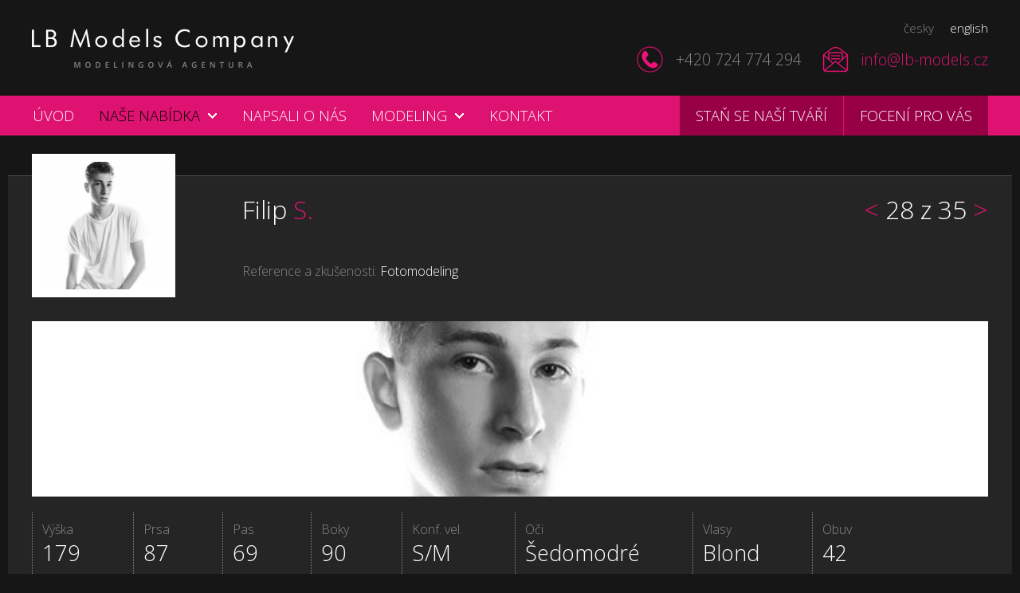

--- FILE ---
content_type: text/html
request_url: https://www.lb-models.cz/model-filip-s-mdlm462
body_size: 3856
content:
<!doctype html public "-//W3C//DTD HTML 4.01//EN">
<html>
  <head>
  <meta http-equiv="content-type" content="text/html; charset=utf-8">
  <meta http-equiv="Content-Script-Type" content="text/javascript">
  <meta name="generator" content="PSPad editor, www.pspad.com">
  <meta name="copyright" content="(c) Webdesign Kolín - MyRedaction on-line PHP engine">
  <meta name="author" content="webdesign-kolin.cz">
  <meta name="robots" content="all">
  <meta name="viewport" content="width=device-width, initial-scale=1.0, maximum-scale=1.0">
  <link rel="shortcut icon" href="https://www.lb-models.cz/favicon.ico" type="image/x-icon">
  
  <meta name="keywords" content="modelingová agentura Praha, modeling, modelky, modelové, hostesky, LB models"><meta name="description" content="Model - muž Filip S. v zastoupení modelingové agentury LB Models Praha."><title>Model Filip S. - LB Models</title><link rel="stylesheet" href="/multistyle.css" type="text/css">  
  <script src="https://ajax.googleapis.com/ajax/libs/jquery/3.1.1/jquery.min.js"></script>
  <link rel="stylesheet" href="https://cdnjs.cloudflare.com/ajax/libs/fancybox/3.3.5/jquery.fancybox.min.css" />
  <script src="https://cdnjs.cloudflare.com/ajax/libs/fancybox/3.3.5/jquery.fancybox.min.js"></script>
  <link rel="stylesheet" href="https://cdn.jsdelivr.net/bxslider/4.2.12/jquery.bxslider.css">
  <script src="https://cdn.jsdelivr.net/bxslider/4.2.12/jquery.bxslider.min.js"></script>
  <link rel="stylesheet" type="text/css" href="https://cdn.jsdelivr.net/npm/slick-carousel@1.8.1/slick/slick.css"/>
  <script type="text/javascript" src="https://cdn.jsdelivr.net/npm/slick-carousel@1.8.1/slick/slick.min.js"></script>
  
  <script type="text/javascript">
  <!--
    
    $(document).ready(function(){

      if(document.body.clientWidth < 801) $('#mainMenu').hide();
      
      $('#menuBtn').click(function(){
        $('#mainMenu').toggle('slow');
      });

      $('.say_blok').slick({
        slidesToShow: 1,
        slidesToScroll: 1,
        autoplaySpeed: 4500,
        infinite: true,
        autoplay: true,
        arrows: false,
        dots: true,
        centerMode: false,
        variableWidth: false
      });
      
      $('.refs_line').slick({
        slidesToShow: 4,
        slidesToScroll: 1,
        autoplaySpeed: 5000,
        infinite: true,
        autoplay: true,
        arrows: false,
        dots: true,
        centerMode: false,
        variableWidth: false,
          responsive: [
            {
              breakpoint: 800,
              settings: {
                slidesToShow: 2,
                slidesToScroll: 1
              }
            },
            {
              breakpoint: 400,
              settings: {
                slidesToShow: 1,
                slidesToScroll: 1
              }
            }
    
          ]
      });
      
      $('.logo_line').slick({
        slidesToShow: 5,
        slidesToScroll: 1,
        autoplaySpeed: 2500,
        infinite: true,
        autoplay: true,
        arrows: false,
        dots: true,
        centerMode: false,
        variableWidth: false,
          responsive: [
            {
              breakpoint: 800,
              settings: {
                slidesToShow: 3,
                slidesToScroll: 1
              }
            },
            {
              breakpoint: 500,
              settings: {
                slidesToShow: 2,
                slidesToScroll: 1
              }
            }
    
          ]
      });
      
    });
    
    function setCookie(cname, cvalue, exdays)
    {
        var d = new Date();
        d.setTime(d.getTime() + (exdays*24*60*60*1000));
        var expires = "expires="+d.toUTCString();
        document.cookie = cname + "=" + cvalue + "; " + expires;
    }
    
    function getCookie(cname)
    {
        var name = cname + "=";
        var ca = document.cookie.split(';');
        for(var i=0; i<ca.length; i++) {
            var c = ca[i];
            while (c.charAt(0)==' ') c = c.substring(1);
            if (c.indexOf(name) == 0) return c.substring(name.length,c.length);
        }
        return "";
    }  
    
    function HideCookies()
    {
        $('cookies_info').fade('out');
        setCookie('c_ok', '1', 365);
    }
    
  //-->
  </script>
<script>(function(w,d,s,l,i){w[l]=w[l]||[];w[l].push({'gtm.start':
new Date().getTime(),event:'gtm.js'});var f=d.getElementsByTagName(s)[0],
j=d.createElement(s),dl=l!='dataLayer'?'&l='+l:'';j.async=true;j.src=
'https://www.googletagmanager.com/gtm.js?id='+i+dl;f.parentNode.insertBefore(j,f);
})(window,document,'script','dataLayer','GTM-PV9KPH9');</script>
<!-- End Google Tag Manager -->
  </head>
  <body>
<!-- Google Tag Manager (noscript) -->
<noscript><iframe src="https://www.googletagmanager.com/ns.html?id=GTM-PV9KPH9"
height="0" width="0" style="display:none;visibility:hidden"></iframe></noscript>
<!-- End Google Tag Manager (noscript) -->
    <!-- admin logout -->

      
    <div class="root">
      
      <div class="header">
        <div class="head_top">
          <a href="/" title="Modelingová agentura LB Models Praha"><img alt="Logo LB Models" src="/data/logo.png" class="logo"></a>
          <div class="lng_panel">
            <a href="https://www.lb-models.cz" title="Česká verze" class="active">česky</a>
            <a href="https://en.lb-models.cz" title="English version">english</a>
          </div>
          <div class="top_qc">
            <div class="top_qc_item" style="background-image: url(data/ico_tel.png);">
              +420 724 774 294
            </div>
            <div class="top_qc_item">
              <a href="mailto:info@lb-models.cz" title="Napište nám...">info@lb-models.cz</a>
            </div>
          </div>
        </div>
        <div class="menu_toggler" id="menuBtn">
          Navigace...
        </div>
        <div class="menu_place" id="mainMenu">
        <a href="modelingova-agentura-praha-lb-models" title="Úvod">Úvod</a>
          <div class="submenu_place">
          <a href="nase-nabidka" title="Naše nabídka" class="dropdown active">Naše nabídka</a><div class="submenu"><a href="katalog-modelek-fotomodelky-modeling-lb-models" title="Modelky">Modelky</a><a href="katalog-modelu-muzi-a-fotomodeling-lb-models" title="Modelové" class="active">Modelové</a><a href="nove-tvare-modelingu-katalog-modelek-lb-models" title="Nové tváře">Nové tváře</a></div>          </div>
          
        <a href="napsali-o-nas" title="Napsali o nás">Napsali o nás</a>
          <div class="submenu_place">
          <a href="o-modelingu" title="Modeling" class="dropdown">Modeling</a><div class="submenu" style="left:425px;"><a href="/clanek-jak-probiha-modelingova-akce-faq5" title="Jak probíhá modelingová akce">Jak probíhá modelingová akce</a><a href="/clanek-muzu-byt-i-ja-modelkou-faq1" title="Můžu být i já modelkou?">Můžu být i já modelkou?</a><a href="/clanek-jak-probiha-casting-faq2" title="Jak probíhá casting?">Jak probíhá casting?</a><a href="/clanek-jaky-je-v-modelingu-zivot-faq3" title="Jaký je život v modelingu?">Jaký je život v modelingu?</a><a href="/clanek-casto-kladene-otazky-faq4" title="Často kladené otázky">Často kladené otázky</a><a href="videogalerie" title="Videogalerie">Videogalerie</a></div>          </div>
          
        <a href="kontakty" title="Kontakt">Kontakt</a>
          <a href="foceni-pro-vas" class="right">Focení pro vás</a>
          <a href="stan-se-nasi-tvari" class="right">Staň se naší tváří</a>
        </div>
      </div>
      
    </div>
    
          
    <div class="root">
        
      <!-- obsah stránky -->
      
        <div class="ref_box" style="margin:50px 0px 25px 0px;"><a class="ref_main_img_box" data-fancybox="videoplay" href="models/r462.jpg" style="background-image:url(models/r462.jpg);"></a><div class="ref_head_text"><h1>Filip <span style="color:#de1270">S.</span></h1><div class="ref_strankovani"><a href="/model-jakub-s-mdlm514">&lt;</a> 28 z 35 <a href="/model-tomas-k-mdlm441">&gt;</a></div><div class="model_fb"><div class="fb-like" data-send="true" data-width="445" data-show-faces="false" data-font="arial" data-colorscheme="dark"></div></div><p style="margin: 0px 0px 0px 0px;">Reference a zkušenosti: <span style="color:white;">Fotomodeling</span></p></div><div class="model_oci" style="background-position: center 10%;background-image:url(models/r_oci462.jpg);"></div><div class="model_info"><div class="model_info_item">Výška<br><span class="info_hi">179</span></div><div class="model_info_item">Prsa<br><span class="info_hi">87</span></div><div class="model_info_item">Pas<br><span class="info_hi">69</span></div><div class="model_info_item">Boky<br><span class="info_hi">90</span></div><div class="model_info_item">Konf. vel.<br><span class="info_hi">S/M</span></div><div class="model_info_item">Oči<br><span class="info_hi">Šedomodré</span></div><div class="model_info_item">Vlasy<br><span class="info_hi">Blond</span></div><div class="model_info_item">Obuv<br><span class="info_hi">42</span></div></div><a name="gal"></a><div class="ref_full_gal" style="border:0;"><a class="gal_item" href="model_gal/r462_1.jpg" data-fancybox="videoplay" style="background-image:url(model_gal/r462_1.jpg);"></a><a class="gal_item" href="model_gal/r462_2.jpg" data-fancybox="videoplay" style="background-image:url(model_gal/r462_2.jpg);"></a><a class="gal_item" href="model_gal/r462_3.jpg" data-fancybox="videoplay" style="background-image:url(model_gal/r462_3.jpg);"></a><a class="gal_item" href="model_gal/r462_4.jpg" data-fancybox="videoplay" style="background-image:url(model_gal/r462_4.jpg);"></a></div></div>    
    </div>
    
    <div class="footer">
      <div class="root">
        <div class="footer_parts">
          <div class="footer_links">
            <strong>Odkazy</strong>
            <ul>
              <li><a href="modelingova-agentura-praha-lb-models">Úvod</a></li>
              <li><a href="nase-nabidka">Nabídka</a></li>
              <li><a href="katalog-modelek-fotomodelky-modeling-lb-models">Modelky</a></li>
              <li><a href="katalog-modelu-muzi-a-fotomodeling-lb-models">Modelové</a></li>
              <li><a href="nove-tvare-modelingu-katalog-modelek-lb-models">Nové tváře</a></li>
              <li><a href="stan-se-nasi-tvari">Staň se naší tváří</a></li>
              <li><a href="foceni-pro-vas">Focení pro Vás</a></li>
            </ul>
            <ul>
              <li><a href="o-modelingu">Modeling</a></li>
              <li><a href="napsali-o-nas">Napsali o nás</a></li>
              <li><a href="kontakty">Kontakt</a></li>
            </ul>
          </div>
          <div class="footer_qc">
            <strong>Kontakty</strong>
            <p>
              Palác Fénix<br>
              Václavské náměstí 56<br>
              110 00 Praha 1<br>
              Telefon: +420 724 774 294<br>
              Email: <a href="mailto:info@lb-models.cz" title="Napište nám...">info@lb-models.cz</a>
            </p>
          </div>
          <div class="footer_fb">
            <strong>Sociální sítě</strong>
            <a href="https://www.facebook.com/LB-Models-company-215201055157971/" target="_blank"><img src="/data/ico_fb.png"></a>
            <a href="https://www.youtube.com/channel/UC0l4mFRdXoM4Hzpn0l_dUkQ/feed" target="_blank"><img src="/data/ico_youtube.png" style="top:4px;"></a>
            <a href="https://goo.gl/maps/tLxqvmZ7dTqZcr3Z7" target="_blank"><img src="/data/ico_gps.png"></a>
            <a class="cta_btm" href="stan-se-nasi-tvari">Staň se naší tváří!</a>
            <div id="fb-root"></div>
            <script>(function(d, s, id) {
              var js, fjs = d.getElementsByTagName(s)[0];
              if (d.getElementById(id)) return;
              js = d.createElement(s); js.id = id;
              js.src = "//connect.facebook.net/cs_CZ/all.js#xfbml=1";
              fjs.parentNode.insertBefore(js, fjs);
            }(document, 'script', 'facebook-jssdk'));</script>
          </div>
        </div>
      </div>
    </div>
    <div class="copyright">
      &copy; 2015 LB Models company - Všechna práva vyhrazena. | Vyrobil IT Products: <a href="http://www.it-products.cz">Internetové stránky a SEO</a>
    </div>
    
    <div class="cookies" id="cookies_info">
      Naše stránky využívají soubory cookies (<a href="informace-o-zpracovani-osobnich-udaju-navstevniku-webovych-stranek">Informace o zpracování osobních údajů</a>). Seznam cookies a nástroje k jejich vymazání najdete v prohlížeči. <a href="javascript:HideCookies();">Souhlasím, zavřít upozornění.</a>
    </div>
    
    <script type="text/javascript">
    <!--
      var c_state = getCookie('c_ok');
      if(c_state == '')
      {
          $('cookies_info').setStyle('display', 'block');
      }
    //-->
    </script>
    
  </body>
</html>


--- FILE ---
content_type: text/css
request_url: https://www.lb-models.cz/multistyle.css
body_size: 5036
content:
@import url(https://fonts.googleapis.com/css?family=Open+Sans:300,600,300italic&subset=latin-ext);

.cookies {
  position: fixed;
  width: 96%;
  padding: 5px 2% 5px 2%;
  border-radius: 0px 0px 4px 4px;
  border-top: 1px solid #de1270;
  font-size: 13px;
  background-color: white;
  box-shadow: 0 0 6px 3px rgba(70, 70, 70, 0.5);
  text-align: center;
  display: none;
  z-index: 100;
  bottom: 0px;
  left: 0px;
}
.cookies a {
  color: #de1270;
}

body {
	font-family: Open Sans;
	font-size: 16px;
	color: #888888;
	text-align: center;
	margin: 0px 0px 0px 0px;
	padding: 0px 0px 0px 0px;
  background: #161616 url(data/bg_bg.png) repeat-x center top;
}
a {
  color: #de1270;
	text-decoration: none;
}
a:hover {
  color: #de1270;
	text-decoration: underline;
}
.root {
  width: 100%;
  min-width: 360px;
  max-width: 1260px;
	position: relative;
	margin: auto;
	text-align: left;
}
.in_obsah {
  float: left;
  width: 100%;
  width: 95.24%;
  padding: 0px 2.38% 35px 2.38%;
}
.main_box {
  float: left;
  width: 95.24%;
  margin: 10px 2.38% 10px 2.38%;
}
.main_box_l_text {
  float:left;
  width:60%;
}
.main_box_l_text p {
  font-size: 90%;
}
.main_box_l_text p:first-child {
  font-size: 120%;
}
#main_video_part {
  float: right;
  width: 38%;
  height: 260px;
}
img.play_video {
  float: right;
  width: 15%;
  height: auto;
  border: 10px solid #de1270;
  margin-top: 15px;
  cursor: pointer;
}
img.play_video:hover {
  border: 10px solid white;
}
h1 {
  float: left;
  width: 100%;
  color: white;
  font-size: 220%;
  font-weight: normal;
}
.in_page {
  margin-bottom: 10px;
}
.clanek_parser {
  float: left;
  width: 100%;
  height: 0;
}
.clanek_left {
  float: left;
  width: 70%;
}
.clanek_left p img {
  margin: 0 15px 0 0;
  display: inline-block;
}
.dotaznik_place {
  float: left;
  width: 70%;
  padding: 20px 0px 20px 2.8%;
  /*background: url(data/form_bg.jpg) right top no-repeat;
  background-size: contain;*/
}
.faq_right, .faq_right_clanek {
  float: right;
  width: 21%;
  padding: 20px 2% 360px 2%;
  border-left: 1px solid black;
  border-bottom: 1px solid #4c4c4c;
  background: #252525 url(data/faq_bg.jpg) right bottom no-repeat;
  background-size: contain;
}
.faq_right_clanek {
  border-top: 1px solid #4c4c4c;
  margin-top: 35px;
}
a.faq_item {
  float: left;
  width: 85%;
  padding: 8px 0px 8px 15%;
  background: url(data/faq_item.jpg) left center no-repeat;
  color: white;
}
.faq_parser {
  float: left;
  width: 100%;
  height: 0px;
  border-top: 1px solid #161616;
  border-bottom: 1px solid #343434;
}
table.dotaznik {
  width: 100%;
  text-align: left;
}
table.dotaznik td {
  padding: 3px 5px 3px 5px;
}
table.dotaznik tr {
  color: white;
}

.foceni_head_text {
  float: left;
  width: 50%;
}
img.foceni_head_img {
  float: right;
  width: 48%;
  border: 0;
  margin-top: 15px;
}
.foceni_kruhy {
  float: left;
  width: 100%;
  margin: 55px 0px 40px 0px;
}
.kruh_item {
  float: left;
  width: 285px;
  height: 285px;
  background: url(/data/foto_1.jpg) center center no-repeat;
  background-size: 100%;
  border-radius: 285px;
  margin-right: 20px;
  overflow: hidden;
  transition: all 1.5s;
}
.kruh_item:hover {
  background-size: 110%;
}
.kruh_item strong {
  float: left;
  width: 100%;
  color: white;
  background: #de1270;
  text-align: center;
  font-size: 120%;
  padding: 10px 0px 10px 0px;
  margin-top: 200px;
  font-weight: normal;
}
.foceni_cenik {
  float: left;
  width: 45%;
  margin: 0px 0px 20px 0px;
}
.foceni_cenik_item {
  float: left;
  width: 96%;
  background: none;
  padding: 0 2% 0 2%;
}
.foceni_cenik_item:nth-child(2n + 2) {
  background: #252525;
}
.foceni_cenik_name {
  float: left;
  width: 60%;
  padding: 8px 0 8px 0;
  border-right: 3px solid #161616;
}
.foceni_cenik_cena {
  float: right;
  width: 37%;
  padding: 8px 0 8px 0;
}
.foceni_info_text {
  float: right;
  width: 51%;
}

.form_line_1, .form_line_2, .form_line_3, .form_line_3, .form_line_5 {
  float: left;
  width: 100%;
}
.form_line_1 input, .form_line_2 input, .form_line_3 input, .form_line_3 select, .form_line_5 input {
  float: left;
  padding: 10px 2% 10px 2%;
  font-size: 100%;
  font-family: Open Sans;
  background: #161616;
  color: rgb(224,224,224);
  border: 0;
  border-bottom: 1px solid #4c4c4c;
  margin-bottom: 15px;
  margin-right: 2%;
  transition: all 0.3s;
}
.form_line_1 input:hover, .form_line_2 input:hover, .form_line_3 input:hover, .form_line_3 select:hover, .form_line_5 input:hover {
  border-bottom: 1px solid #de1270;
}
.form_line_1 input {
  width: 94%;
}
.form_line_2 input {
  width: 44%;
}
.form_line_3 input {
  width: 27.3%;
}
.form_line_3 select {
  width: 31.3%;
  padding: 9px 2% 9px 2%;
}
.form_line_5 input {
  width: 14%;
}
.form_predel {
  float: left;
  width: 98%;
  border-top: 1px solid rgb(16,16,16);
  border-bottom: 1px solid rgb(48,48,48);
  margin-top: 10px;
  margin-bottom: 25px;
}
.form_tip {
  float: left;
  width: 94%;
  font-size: 90%;
  padding: 12px 0px 12px 6%;
  background: url(data/form_tip.png) left center no-repeat;
}
.form_send_info {
  float: left;
  width: 100%;
  font-size: 90%;
  text-align: center;
}
input.form_send, a.obj_btn {
  float: left;
  width: 30%;
  margin: 30px 0px 30px 35%;
  font-size: 110%;
  text-transform: uppercase;
  border: 0;
  background: #980045;
  color: white;
  padding: 14px 0 14px 0;
  font-family: Open Sans;
  cursor: pointer;
  text-align: center;
}
a.obj_btn {
  margin: 25px 0px 0px 0;
  width: 45%;
}
input.form_send:hover {
  text-decoration: underline;
}
.form_ssl {
  float: left;
  width: 100%;
  font-size: 120%;
  text-align: center;
}

a.form_btn {
  float: left;
  width: 100%;
  height: 90px;
  background: url(data/banner_form.png) center center no-repeat;
  background-size: contain;
  margin-top: 20px;
}
@media all and (max-width: 800px) {
  a.form_btn  { background: url(data/banner_form_s.png) center center no-repeat;height: 200px;background-size: contain; }
}

/* hlavička */

.header {
  float: left;
  width: 95.24%;
  height: 170px;
  margin: 0px 2.38% 0px 2.38%;
}
.header img.logo {
  float: left;
  width: 329px;
  height: 57px;
  border: 0;
  margin-top: 32px;
}
.lng_panel {
  float: right;
  margin: 25px 0px 0px 200px;
  font-size: 95%;
}
.lng_panel a {
  float: left;
  color: white;
  margin: 0px 0px 0px 20px;
}
.lng_panel a.active {
  color: #888888;
}
.top_qc {
  float: right;
  margin: 2px 0px 0px 150px;
}
.top_qc_item {
  float: left;
  padding: 4px 0px 4px 50px;
  margin: 10px 0px 8px 0px;
  margin-left: 25px;
  font-size: 120%;
  background: url(data/ico_mail.png) left center no-repeat;
  background-size: contain;
}
.head_top {
  float: left;
  width: 100%;
  height: 120px;
}
.menu_place {
  float: left;
  width: 100%;
  font-size: 115%;
}
.menu_place a {
  float: left;
  height: 38px;
  padding: 12px 0px 0px 0px;
  margin-right: 30px;
  text-transform: uppercase;
  margin-left: 1px;
  color: white;
}
.menu_place .active {
  color: black;
}
.menu_place .dropdown {
  padding-right: 22px;
  background:  url(data/dropdown.png) right center no-repeat;
}
.submenu_place {
  float: left;
}
.submenu {
  position: absolute;
  top: 170px;
  left: 100px;
  width: 140px;
  border-left: 1px solid black;
  border-right: 1px solid black;
  border-bottom: 1px solid black;
  padding: 0px 15px 0px 15px;
  background: #de1270;
  z-index: 100;
  transition: all 0.3s;
  opacity: 0;
  visibility: hidden;
  border-radius: 0px 0px 3px 3px;
}
.submenu a {
  float: left;
  padding: 3px 10px 3px 10px;
  width: 120px;
  height: auto;
  color: white;
  text-transform: none;
  border-radius: 2px;
  border-bottom: 1px dotted #980045;
}
.submenu a:first-child {
  margin-top: 10px;
}
.submenu a:last-child {
  margin-bottom: 10px;
  border-bottom: none;
}
.submenu a:hover {
  background-color: #980045;
  text-decoration: none;
}
.submenu_place:hover .submenu {
  opacity: 1;
  visibility: visible;
}
.menu_place a.right {
  float: right;
  height: 38px;
  padding: 12px 20px 0px 20px;
  margin: 0px;
  background: #980045;
  margin-left: 1px;
}

.menu_toggler {
  float: left;
  height: 38px;
  width: 100%;
  text-align: center;
  padding: 12px 0px 0px 0px;
  margin-right: 30px;
  text-transform: uppercase;
  margin-left: 1px;
  color: white;
  display: none;
  border-bottom: 1px solid black;
}
#menuBoxSlider {
  float: left;
  width: 100%;
}

@media all and (max-width: 1100px) {
  .top_qc  { margin-left:10px; }
  .menu_place a { font-size: 90%;height: 35px;padding:15px 5px 0px 5px;margin-right: 10px; }
  .menu_place a.right { font-size: 90%;height: 35px;padding:15px 5px 0px 5px;}
}
@media all and (max-width: 900px) {
  .top_qc_item  { font-size: 100%; }
}
@media all and (max-width: 800px) {
  .header img.logo { margin:10px 0px 0px 25%;height:auto;width:50%; }
  .header { height:auto;width:100%;margin:0; }
  .top_qc  { display:none; }
  .lng_panel  { width:100%;margin:10px 0px 0px 0px;text-align: center; }
  .lng_panel a { display: inline-block;float: none;margin: 5px ;}
  .menu_place { font-weight:bold;background: #de1270; }
  .menu_place a { width: 100%; }
  .menu_place .dropdown { padding-right: 0;background: none; }
  .menu_place a.right { background: none;float: left;padding: 12px 0px 0px 5px;}
  .submenu { visibility: visible;opacity: 1;border: 0 ; position: static;float: left;width: 100%;margin: 0;padding: 0; }
  .submenu a { float: left;text-transform: uppercase;width: 90%;color:white;padding: 12px 0px 0px 5px; margin: 0;height: 38px;border:0; }
  .submenu a:hover {text-decoration: underline;background: none;}
  .submenu a:first-child, .submenu a:last-child {margin: 0;}
  .menu_toggler {display: block;}
  h1 { font-size: 190%; }
  .main_box_l_text { width: 100%; }
  #main_video_part { width: 100%;margin-top:10px;height:240px; }
  .main_box img { display: none; }
}
@media all and (max-width: 600px) {
  .header img.logo { margin:10px 0px 0px 10%;height:auto;width:80%; }
}
@media all and (max-width: 400px) {
  .header img.logo { margin:10px 0px 0px 5%;height:auto;width:90%; }
}

/* slider */

.slider_place {
  float: left;
  width: 100%;
  height: 400px;
  padding: 1px 0px 1px 0px;
  border-top: 1px solid #de1270;
  border-bottom: 1px solid #de1270;
  margin-top: 2px;
  overflow: hidden;
}
.slider_posun {
  float: left;
  position: relative;
  width: 2200px;
}
.slider_item_1 {
  float: left;
  width: 19.5%;
  height: 398px;
  border-top: 1px solid black;
  border-bottom: 1px solid black;
  border-right: 1px solid black;
  background: url(data/ref_top.jpg) center top no-repeat;
  background-size: cover;
  cursor: pointer;
  opacity: 1;
  transition: all 0.3s ;
}
.slider_item_1:hover {
  opacity: 0.75;
}
.slider_item_2 {
  float: left;
  width: 10%;
  height: 398px;
  border-top: 1px solid black;
  border-bottom: 1px solid black;
  border-right: 1px solid black;
  overflow: hidden;
}
.slider_item_2 .img_in {
  float: left;
  width: 100%;
  height: 199px;
  border-bottom: 1px solid black;
  background: url(data/ref_top.jpg) center top no-repeat;
  background-size: cover;
  opacity: 1;
  transition: all 0.3s;
  cursor: pointer;
}
.slider_item_2 .img_in:hover {
  opacity: 0.75;
}
.slider_item_3 {
  float: left;
  width: 20%;
  height: 398px;
  border-top: 1px solid black;
  border-bottom: 1px solid black;
  border-right: 1px solid black;
  overflow: hidden;
}
.slider_item_3 .img_in1 {
  float: left;
  width: 100%;
  height: 199px;
  border-bottom: 1px solid black;
  background: url(data/ref_top.jpg) center top no-repeat;
  background-size: cover;
  opacity: 1;
  transition: all 0.3s;
  cursor: pointer;
}
.slider_item_3 .img_in1:hover {
  opacity: 0.75;
}
.slider_item_3 .img_in2 {
  float: left;
  width: 49.89%;
  height: 199px;
  background: url(data/ref_top.jpg) center top no-repeat;
  background-size: cover;
  opacity: 1;
  transition: all 0.3s;
  cursor: pointer;
}
.slider_item_3 .img_in2:hover {
  opacity: 0.75;
}
.slider_item_3 .img_in2:last-child {
  float: right;
}
.slider_item_4 {
  float: left;
  width: 10%;
  height: 398px;
  border-top: 1px solid black;
  border-bottom: 1px solid black;
  border-right: 1px solid black;
  background: url(data/ref_top.jpg) center top no-repeat;
  background-size: cover;
  opacity: 1;
  transition: all 0.3s;
  cursor: pointer;
}
.slider_item_4:hover {
  opacity: 0.75;
}
.slider_name {
  color: white;
  float: left;
  width: 100%;
  font-size: 110%;
  opacity: 0;
  margin-top: 40%;
  background: #de1270;
  transition: all 0.3s;
}
.slider_item_1:hover .slider_name {
  opacity: 1;
}
.slider_item_2 .img_in:hover .slider_name {
  opacity: 1;
}
.slider_item_3 .img_in1 .slider_name {
  margin-top: 20%;
}
.slider_item_3 .img_in1:hover .slider_name {
  opacity: 1;
}
.slider_item_3 .img_in2:hover .slider_name {
  opacity: 1;
}
.slider_item_4 .slider_name {
  margin-top: 78.5%;
}
.slider_item_4:hover .slider_name {
  opacity: 1;
}

@media all and (max-width: 800px) {
  .slider_place { height: 200px; }
  .slider_posun { width: 1100px; position: static; }
  .slider_item_2, .slider_item_1, .slider_item_3, .slider_item_4 { height: 199px; }
  .slider_item_2 .img_in, .slider_item_3 .img_in1, .slider_item_3 .img_in2 { height: 99px; }
}

/* reference box */

.ref_box {
  float: left;
  width: 95.24%;
  padding: 20px 2.38% 35px 2.38%;
  background: #252525;
  border-top: 1px solid #4c4c4c;
  border-bottom: 1px solid #4c4c4c;
  margin-top: 35px;
}
.root h2 {
  float: left;
  width: 100%;
  color: white;
  font-size: 180%;
  font-weight: normal;
  padding: 0;
  margin: 0;
}
.root p {
  float: left;
  width: 100%;
  margin-bottom: 0;
}
a.ref_item {
  float: left;
  width: 16.66%;
  height: 500px;
  margin: 35px 4.175% 10px 0px;
}
a.ref_item .top {
  float: left;
  width: 100%;
  height: 200px;
  background: url(data/ref_top.jpg) center top no-repeat;
  background-size: cover;
  filter: gray; 
  filter: grayscale(1); 
  -webkit-filter: grayscale(1);
  transition: all 0.3s;
}
a.ref_item strong {
  float: left;
  width: 100%;
  height: 60px;
  margin: 20px 0px 20px 0px;
  color: white;
  font-size: 180%;
  font-weight: normal;
  line-height: 26px;
  transition: all 0.3s;
}
a.ref_item .name {
  font-size: 65%;
  color: #747474;
  transition: all 0.3s;
}
a.ref_item:hover .top {
  filter: none;  
  -webkit-filter: none;
}
a.ref_item:hover strong, a.ref_item:hover .name {
  color: #de1270;
}
a.ref_item:nth-child(5n+5) {
  margin: 35px 0px 0px 0px;
}
a.ref_item .gal {
  float: left;
  width: 100%;
  height: 200px;
}
a.ref_item .gal_item, a.ref_item .gal_item2 {
  float: left;
  width: 49.5%;
  height: 99px;
  margin: 0px 1px 1px 0px;
  background: url(data/ref_top.jpg) center top no-repeat;
  background-size: cover;
}
a.ref_item .gal_item2 {
  opacity: 0.35;
  transition: all 0.3s;
}
a.ref_item:hover .gal_item2 {
  opacity: 1;
}
.play_ico {
  float: left;
  width: 40%;
  height: 40%;
  margin: 30% 0 0 30%;
  background: url(data/play.png) center center no-repeat;
  background-size: contain;
}

.banners_box {
  float: left;
  width: 95.24%;
  padding: 0px 2.38% 35px 2.38%;
  margin-top: 35px;
  border-bottom: 1px solid #4c4c4c;
}
a.banner_item {
  float: left;
  width: 48.5%;
  height: 160px;
  margin-top: 35px;
  margin-bottom: 25px;
  background: url(data/banner_tvar.jpg) right no-repeat;
  position: relative;
}
a.banner_item h3 {
  float: left;
  width: 60%;
  margin: 15px 0px 0px 5%;
  padding: 0;
  font-weight: normal;
  font-size: 170%;
  color: white;
}
a.banner_item p {
  float: left;
  width: 60%;
  margin: 12px 0px 0px 5%;
  padding: 0;
  color: white;
}
a.banner_item:after {
  content: "Chtěl/a bych vyzkoušet";
  position: absolute;
  bottom: -35px;
  right: 20px;
  padding: 12px 20px 12px 20px;
  background: #9115b9;
  border: 1px solid #161616;
  color: white;
  text-decoration: none;
}
a.banner_item:last-child:after {
  background: #ff3515;
}

.slova_item {
  float: left;
  width: 23.75%;
  margin: 35px 1.666% 0px 0px;
  background: #252525 url(data/slova_bg.png) top repeat-x;
}
.slova_item .recenze_img {
  float: left;
  width: 28%;
  height: 80px;
  margin: 0px 0px 0px 10%;
  border: 1px solid black;
  transition: all 0.3s;
  background-position: center top;
  background-repeat: no-repeat;
  background-size: cover;
}
.slova_item:hover .recenze_img {
  border: 1px solid #de1270;
}
.slova_item:hover .name {
  color: white;
}
.slova_item strong {
  float: right;
  width: 42.5%;
  margin: 30px 10% 0px 0px;
  color: white;
  font-weight: normal;
  line-height: 26px;
  font-size: 150%;
}
.slova_item .name {
  color: #888888;
  font-size: 80%;
  transition: all 0.3s;
}
.slova_item:nth-child(4n+4) {
  margin: 35px 0px 0px 0px;
}
.slova_item p {
  float: left;
  width: 80%;
  margin: 20px 0px 20px 10%;
  padding: 0;
  font-style: italic;
  font-size: 90%;
  transition: all 0.5s;
  min-height: 220px;
  max-height: 220px;
  overflow: hidden;
}
.slova_item:hover p {
  color: white;
  max-height: 380px;
}
.slova_part {
  float: left;
  width: 100%;
}

/* podstránka */

a.ref_main_img_box {
  float: left;
  position: relative;
  width: 160px;
  height: 160px;
  border: 10px solid white;
  top: -48px;
  background-position: center top;
  background-size: cover;
  transition: all 0.3s;
}
a.ref_main_img_box:hover {
  border: 10px solid #de1270;
}
.ref_head_text {
  float: right;
  width: 78%;
}
.ref_head_text h1 {
  margin: 0px 0px 20px 0px;
  font-size: 200%;
  width: 70%;
}
.ref_strankovani {
  float: right;
  width: 30%;
  font-size: 200%;
  color: white;
  text-align: right;
  margin: 0px 0px 20px 0px;
}
.ref_full_gal {
  float: left;
  width: 100%;
  border-top: 1px solid #4c4c4c;
}
.ref_full_gal a.gal_item {
  float: left;
  width: 16.66%;
  height: 200px;
  margin: 30px 4.175% 0px 0px;
  background-position: center top;
  background-size: cover;
  transition: all 0.3s;
}
.ref_full_gal a.gal_item:hover {
  opacity:0.6;
}
.ref_full_gal a.gal_item:nth-child(5n+5) {
  margin: 30px 0% 0px 0px;
}
.ref_full_gal .gal_item_admin {
  float: left;
  width: 16.66%;
  height: 230px;
  margin: 30px 4.175% 0px 0px;
}
.ref_full_gal .gal_item_admin:nth-child(5n+5) {
  margin: 30px 0px 0px 0px;
}
.ref_full_gal .gal_item_admin a.gal_item, .ref_full_gal .gal_item_admin a.gal_item:nth-child(5n+5) {
  width: 100%;
  margin: 0;
}
a.ref_gal_item_del {
  float: left;
  width: 100%;
  text-align: center;
}

.model_oci {
  float: left;
  width: 100%;
  height: 220px;
  background-size: cover;
  filter: gray; 
  filter: grayscale(1); 
  -webkit-filter: grayscale(1);
  position: relative;
  top: -33px;
  margin-top: 15px;
}
.model_fb {
  float: left;
  width: 100%;
  height: 25px;
  overflow: hidden;
}
.model_info {
  float: left;
  width: 100%;
  position: relative;
  top: -33px;
  margin-top: 20px;
}
.model_info_item {
  float: left;
  border-left: 1px dotted #888888;
  padding: 10px 5.5% 10px 1%;
}
.model_info_item:last-child {
  padding: 10px 0% 10px 1%;
}
.model_info .info_hi {
  color: white;
  font-size: 170%;
}
.model_refs {
  float: left;
  width: 100%;
  position: relative;
  top: -33px;
  margin-top: 25px;
}

@media all and (max-width: 1250px) {
  a.ref_item .gal .gal_item { width: 49%; }
}
@media all and (max-width: 1050px) {
  a.ref_item { width: 48%;margin: 35px 1% 10px 1%;height: auto; }
  a.ref_item .gal { display: none; }
  .ref_head_text { width: 70%; }
}
@media all and (max-width: 800px) {
  a.ref_item:nth-child(5n+5) { margin:35px 1% 10px 1%; }
  .home_ref a.ref_item:nth-child(5n+5) { display: none; }
  a.banner_item { width: 100%; }
  a.banner_item h3 { font-size: 160%;width: 50%; }
  .slova_item {width: 48%;margin: 35px 1% 0px 1%;}
  .ref_full_gal a.gal_item { width: 27%;height: 100px; }
  .ref_full_gal a.gal_item:nth-child(5n+5) { margin: 30px 4.175% 0px 0px; }
  .ref_main_img_box { display: none; }
  .model_info_item { margin-top: 5px;width: 26%; }
  .model_info .info_hi { font-size: 135%; }
  .ref_head_text { float: left;width: 100%; }
  .ref_strankovani { float: right;width: 50%; }
  .ref_head_text h1 { width: 50%; }
  .model_refs { width: 100%; }
  .model_oci, .model_info, .ref_full_gal { top:5px; }
  .clanek_left p img { max-width: 50% !important;height:auto !important; }
  .ref_head_text h1 { width: 90%; }
}
@media all and (max-width: 500px) {
  a.banner_item h3 { font-size: 160%;width: 50%;margin-top:45px; }
  a.banner_item p { display: none; }
}

/* patička */

.footer {
  float: left;
  width: 100%;
  background: #252525;
}
.footer_parts {
  float: left;
  width: 95.24%;
  padding: 35px 2.38% 35px 2.38%;
}
.footer strong {
  float: left;
  width: 100%;
  color: white;
  font-size: 180%;
  font-weight: normal;
  margin-bottom: 25px;
}
.footer_links {
  float: left;
  width: 28%;
  height: 230px;
  border-right: 1px dotted #888888;
  margin-right: 3%;
}
.footer_links ul {
  float: left;
  width: 35%;
  padding-left: 9%;
  color: white;
  font-size: 90%;
  margin: 0;
}
.footer_links ul a {
  color: white;
}
.footer_links ul li {
  float: left;
  width: 100%;
}
.footer_qc {
  float: left;
  width: 36%;
  height: 230px;
  background: url(data/map.jpg) right center no-repeat;
}
.footer_qc p {
  float: left;
  width: 100%;
  font-size: 90%;
  padding: 0;
  margin: 0;
}
.footer_fb {
  float: right;
  width: 24.5%;
  padding-left: 3%;
  height: 230px;
  border-left: 1px dotted #888888;
  position: relative;
}
.footer_fb img {
  float: left;
  width: 30px;
  margin-right: 18px;
  opacity: 0.25;
  transition: all 0.3s;
  position: relative;
}
.footer_fb img:hover {
  opacity: 0.85;
}
.copyright {
  float: left;
  width: 100%;
  background: black;
  padding: 12px 0px 12px 0px;
  font-size: 90%;
  text-align: center;
}
a.cta_btm {
  position: absolute;
  left: 0;
  bottom: -35px;
  width: 135px;
  height: 55px;
  background: url(data/cta_btm.jpg) center center no-repeat;
  color: white;
  text-decoration: none;
  padding: 50px 0 0 100px;
}

.yt_blok {
  float: right;
  width: 40%;
  max-width: 471px;
}
.yt_blok img {
  float: left;
  width: 100%;
}
.yt_blok strong {
  float: left;
  width: 78%;
  margin-left: 14%;
  text-align: center;
  padding: 12px 0px 12px 0px;
  font-weight: normal;
  color: white;
  background: #de1270;
}
.yt_blok strong img {
  display: inline-block;
  float: none;
  width: 25px;
  position: relative;
  top: 3px;
  left: 3px;
}
.cta_blok {
  float: right;
  width: 30%;
  max-width: 334px;
}
.cta_blok img {
  float: left;
  width: 100%;
}
.cta_blok strong {
  float: left;
  width: 90%;
  margin-left: 5%;
  text-align: center;
  padding: 12px 0px 12px 0px;
  font-weight: normal;
  color: white;
  background: #9115b9;
}
.say_blok {
  float: left;
  width: 68%;
  margin-top: 50px;
}
.say_item {
  float: left;
  width: 100%;
}
.say_avatar {
  float: left;
  width: 25%;
  height: 200px;
  padding: 1px;
  border: 1px solid #4c4c4c;
}
.say_avatar .icon {
  float: left;
  width: 100%;
  height: 100%;
  position: relative;
  display: block;
  background-position: center top;
  background-repeat: no-repeat;
  background-size: cover;
}
.say_avatar .icon:after {
  position: absolute;
  top: 0;
  left: 0;
  width: 100%;
  height: 100%;
  content: "";
  background: url(data/light.png) center top no-repeat;
  background-size: contain;
}
.say_info {
  float: right;
  width: 70%;
}
.say_info span {
  float: left;
  width: 100%;
  color: #888888;
  line-height: 110%;
}
.say_info span:nth-child(2) {
  font-size: 180%;
  color: white;
  margin-bottom: 15px;
}
.say_info span:nth-child(3) {
  margin-bottom: 15px;
}
.say_info span:nth-child(4) {
  color: white;
  font-style: italic;
  line-height: 130%;
}

ul.slick-dots {
  float: left;
  width: 100%;
  text-align: center;
  list-style: none;
  margin: 20px 0 0 0;
  padding: 0;
}
ul.slick-dots li {
  display: inline-block;
  width: 10px;
  height: 10px;
  margin: 0px 5px 0px 5px;
  background: #4c4c4c;
  cursor: pointer;
  transition: all 0.3s ease;
}
ul.slick-dots li.slick-active {
  background: #de1270;
}
ul.slick-dots li button {
  display: none;
}

.vyhody_blok {
  float: left;
  width: 100%;
  margin: 40px 0px 10px 0px;
}
.vyhoda_item {
  float: left;
  width: 20%;
  padding: 15px 0px 15px 0px;
  text-align: center;
  border-right: 2px dotted #4a4a4a;
  color: white;
  font-size: 120%;
  box-sizing: border-box;
}
.vyhoda_item:last-child {
  border-right: 0px;
}
.vyhoda_item img {
  height: 50px;
  margin: 5px 0px 5px 0px;
}
.vyhoda_item:nth-child(2) img {
  height: 60px;
  margin: 0px 0px 0px 0px;
}

.refs_line {
  float: left;
  width: 100%;
  margin-top: 35px;
}
.refs_line .slova_item {
  margin: 0 4% 0 4%;
  width: 92%;
}
.refs_item {
  float: left;
  width: 25%;
}

.logo_line {
  float: left;
  width: 100%;
  margin-top: 20px;
}
.logo_item {
  float: left;
  width: 20%;
}
.logo_border {
  margin: 0 5% 0 5%;
  width: 90%;
  background: white;
}
.logo_item img {
  display: inline-block;
  width: 70%;
  margin-left: 15%;
  height: 180px;
  object-fit: contain;
  object-position: center;
}

.dotaznik_bg {
  float:left;
  width:100%;
  text-align:center;
  background:url(data/form_bg.jpg) no-repeat center top;
  background-size:contain;
}
#pr_window {
  width: 600px;
  height: 500px;
}

.contact_page_item {
  float: left;
  width: 25%;
}
@media all and (max-width: 800px) {
  .contact_page_item {width: 100%;margin-bottom:15px;}
}

@media all and (max-width: 1000px) {
  .dotaznik_place, .clanek_left { width: 60%; }
  .faq_right, .faq_right_clanek { width: 31%; }
  .foceni_kruhy { margin-top: 0; }
  .kruh_item { display: none; }
}
@media all and (max-width: 800px) {
  .footer_links { width: 49%;color:white;margin: 0; }
  .footer_qc { width: 49%;color:white;margin: 0;float: right; }
  .footer_fb { width: 100%;border: 0 ;margin: 0; }
  .dotaznik_bg { background: none; }
  .dotaznik_place { width: 96%; }
  .faq_right, .faq_right_clanek { width: 95.5%;float: left;background:#252525;padding: 20px 2% 20px 2%; }
  .form_tip { width: 88%;padding-left: 12%; }
  input.form_send, a.obj_btn { width: 60%;margin-left: 20%; }
  .foceni_cenik, .foceni_info_text { width: 100%; }
  .foceni_head_text { width: 100%; }
  img.foceni_head_img { width: 100%; }
  .clanek_left { width: 96%; }
  .yt_blok { width: 100%;margin-top: 15px; }
  .yt_blok strong, .cta_blok strong { width: 100%;margin: 0; }
  .cta_blok { width: 70%;margin-right: 15%; }
  .say_blok { width: 100%; }
  .say_info { width: 50%; }
  .say_avatar { width: 45%; }
  .vyhoda_item { width: 50%;font-size: 100%;margin-top: 10px; }
  .vyhoda_item:nth-child(2), .vyhoda_item:nth-child(4) { border: 0; }
  .vyhoda_item:last-child { width: 100%; }
}
@media all and (max-width: 600px) {
  .footer_qc, .footer_links { width: 100%;border: 0;border-bottom:1px solid black;margin: 0 0 10px 0; }
  #pr_window { width: 320px;height: 300px; }
  .form_tip { width: 80%;padding-left: 20%; }
}

/* nutné pro editor */

.admin_line {
  position: absolute;
  width: 100%;
  background: white;
  text-align: center;
  z-index: 100;
}
.pozadi_editor {
  text-align: left;
  width: 847px;
	float: left;
	background: rgb(215,215,215);
	color: black;
	padding: 5px 5px 5px 5px;
}
.nadpis {
  font-size: 16px;
  color: #c4122d;
  margin: 10px 0px 10px 0px;
  display: block;
}


--- FILE ---
content_type: text/plain
request_url: https://www.google-analytics.com/j/collect?v=1&_v=j102&a=1259883693&t=pageview&_s=1&dl=https%3A%2F%2Fwww.lb-models.cz%2Fmodel-filip-s-mdlm462&ul=en-us%40posix&dt=Model%20Filip%20S.%20-%20LB%20Models&sr=1280x720&vp=1280x720&_u=YEBAAEABAAAAACAAI~&jid=1418734759&gjid=167304493&cid=1421303406.1769672841&tid=UA-69457118-1&_gid=1219252367.1769672841&_r=1&_slc=1&gtm=45He61r1n81PV9KPH9v9118299410za200zd9118299410&gcd=13l3l3l3l1l1&dma=0&tag_exp=103116026~103200004~104527907~104528500~104684208~104684211~115495940~115616986~115938465~115938469~116185181~116185182~116988315~117041588&z=928662899
body_size: -450
content:
2,cG-S1Q4DG8QN8